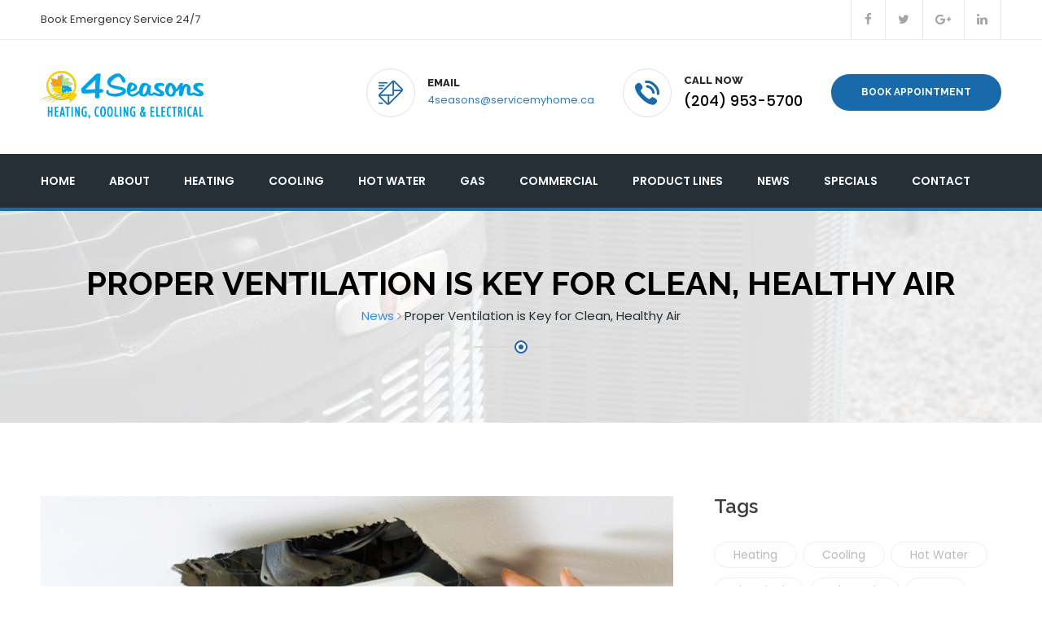

--- FILE ---
content_type: text/html
request_url: https://www.servicemyhome.ca/news_proper_ventilation.html
body_size: 5499
content:
<!DOCTYPE html>
<html lang="en">
<head>
<meta name="description" content="4 Seasons Heating, Cooling and Electrical is Winnipeg’s Premier HVAC Solution. Whether you need a furance, air conditioner, hot water tank or electrical services, we got you covered!">
<meta name="Keywords" content="4 Seasons Heating Cooling & Electrical, Four Seasons Heating Cooling & Electrical, 4 Seasons, Four Seasons, HVAC, High Efficiency, Furnace, Air Conditioning, Central Air, Furnace Repair, Furnace Inspection, Central Air Conditioning Repair, Central Air Conditioning Inspection, Home Depot Installation, Winnipeg Heating and Cooling Company, Winnipeg Electrical Company, Hot Water Tanks, Hot Water Tank Repair Service, 24/7 Furnace Service, 24/7 Air Conditioning Service, 24/7 Water Tank Service, Digital Thermostats, Duct Work, Residential Heating and Cooling Company, Commercial Heating and Cooling Company, Free Quote, No Heat, No Air Conditioning, (204) 953-5700, Edithe and Marcel Ladouceur"/>
	<title>4 Seasons Heating, Cooling and Electrical | Proper Ventilation is Key for Clean, Healthy Air | Four Seasons Heating, Cooling & Electrical</title>

	<!-- responsive meta -->
	<meta name="viewport" content="width=device-width, initial-scale=1">
	
	<!-- master stylesheet -->
	<link rel="stylesheet" href="css/style.css">
	<!-- responsive stylesheet -->
	<link rel="stylesheet" href="css/responsive.css">
    
    <!-- Facebook Pixel Code -->
<script>
  !function(f,b,e,v,n,t,s)
  {if(f.fbq)return;n=f.fbq=function(){n.callMethod?
  n.callMethod.apply(n,arguments):n.queue.push(arguments)};
  if(!f._fbq)f._fbq=n;n.push=n;n.loaded=!0;n.version='2.0';
  n.queue=[];t=b.createElement(e);t.async=!0;
  t.src=v;s=b.getElementsByTagName(e)[0];
  s.parentNode.insertBefore(t,s)}(window, document,'script',
  'https://connect.facebook.net/en_US/fbevents.js');
  fbq('init', '244327386090010');
  fbq('track', 'PageView');
</script>
<noscript><img height="1" width="1" style="display:none"
  src="https://www.facebook.com/tr?id=244327386090010&ev=PageView&noscript=1"
/></noscript>
<!-- End Facebook Pixel Code -->

</head>
<body>

	<section class="top-bar">
		<div class="container">

			<div class="left-text pull-left">
				<p><span>Book Emergency Service 24/7</p>
			</div> <!-- /.left-text -->

			<div class="social-icons pull-right">
				<ul>
                
                <li><a href="https://www.facebook.com/4SeasonsHeatingCooling/" target="_blank"><i class="fa fa-facebook"></i></a></li>
                <li><a href="https://twitter.com/4SeasonsHCE" target="_blank"><i class="fa fa-twitter"></i></a></li>
                <li><a href="https://g.page/4SeasonsHeatingCooling/review?rc" target="_blank"><i class="fa fa-google-plus"></i></a></li>
                <li><a href="https://www.linkedin.com/company/4-seasons-heating-cooling-&-electrical?trk=biz-companies-cym" target="_blank"><i class="fa fa-linkedin"></i></a></li>
                    
				</ul>
			</div> <!-- /.social-icons -->
            
		</div>
	</section>
    
    <!-- /.top-bar -->
	<header class="header">
		<div class="container">
			<div class="logo pull-left">
				<a href="index.html">
					<img src="img/resources/logo.png" alt="Awesome Image"/>
				</a>
			</div>
			<div class="header-right-info pull-right clearfix">
				<div class="single-header-info">
					<div class="icon-box">
						<div class="inner-box">
							<i class="flaticon-interface"></i>
						</div>
					</div>
                    
					<div class="content">
						<h3>EMAIL</h3>
						<p><a href="mailto:4seasons@servicemyhome.ca?subject=Enquiry from Website Home Page">4seasons@servicemyhome.ca</a></p>
					</div></p>
				</div>
                
				<div class="single-header-info">
					<div class="icon-box">
						<div class="inner-box">
							<i class="flaticon-telephone"></i>
						</div>
					</div>
                    
					<div class="content">
						<h3>Call Now</h3>
						<p><b>(204) 953-5700</b></p>
					</div>
				</div>
                
                <div class="single-header-info">
					<a href="appointment.html" class="thm-btn">Book Appointment</a>
				</div>

			</div>
		</div>
	</header> <!-- /.header -->


	<nav class="mainmenu-area stricky">
		<div class="container">
			<div class="navigation pull-left">
				<div class="nav-header">
					<ul>
						<li><a href="index.html">Home</a></li>
                        <li><a href="about.html">About</a></li>
                        <li><a href="heating.html">Heating</a></li>
                        <li><a href="cooling.html">Cooling</a></li>
                        <li><a href="hotwater.html">Hot Water</a></li>
                        <li><a href="gas.html">Gas</a></li>
                        <li><a href="light_commercial.html">Commercial</a></li>
                        <li><a href="products.html">Product Lines</a></li>
                        <li><a href="news.html">News</a></li>
                        <li><a href="specials.html">Specials</a></li>
                        <li><a href="contact.html">Contact</a></li>
					</ul>
				</div>
				<div class="nav-footer">
					<button><i class="fa fa-bars"></i></button>
				</div>
			</div>
			
		</div>
	</nav> <!-- /.mainmenu-area -->


	<section class="inner-header">
		<div class="container">
			<div class="row">
				<div class="col-md-12 sec-title colored text-center">
					<h2>Proper Ventilation is Key for Clean, Healthy Air</h2>
					<ul class="breadcumb">
						<li><a href="news.html">News</a></li>
						<li><i class="fa fa-angle-right"></i></li>
						<li><span>Proper Ventilation is Key for Clean, Healthy Air</span></li>
					</ul>
					<span class="decor"><span class="inner"></span></span>
				</div>
			</div>
		</div>
	</section>

	<section class="blog-home sec-padding blog-page blog-details">
		<div class="container">
			<div class="row">
				<div class="col-md-8 pull-left">
					<div class="single-blog-post">
						<div class="img-box">
							<img src="img/news/ventilation.jpg" alt="">
						</div>
                        
<div class="content-box">

<!-- Go to www.addthis.com/dashboard to customize your tools -->
<div class="addthis_sharing_toolbox"></div><p>

							<div class="date-box">
								<div class="inner">
									<div class="date">
										<b>29</b>
										jan
									</div>
								</div>
							</div>
							<div class="content">
							  <h3>Proper Ventilation is Key for Clean, Healthy Air</h3>
								<p>So you've just invested in a new heating or cooling unit for your home. That's great, congratulations! If you've purchased a high-efficient model, you are well on you way to receiving cost effective air quality for years to come. However, even the best units on the market can be limited to the mechanical system (ductwork) it has to work with. If your home is not properly ventilated, you may not be receiving all the potential benefits of your new heating or cooling unit.
                                <p>Proper in-home ventilation is critical to your family's health and comfort. Pollutants caused by everyday activities can get trapped inside your home and create a stale environment. In the past, homes weren't sealed as tightly as they are today and leaks around doors, windows, poorly insulated walls and ceilings could let toxins escape naturally. However, with today's technology, homes are sealed tighter than ever to prevent energy waste. This is a good thing, as long as your ventilation system is properly expelling the stale air from your home.
                                <p>Below are ventilation types you should ensure are working properly to get the most out of your HVAC system and receive the best quality air.
                                <p><strong>Interior Ventilation</strong><br>
Most airborne pollutants in your home are created in the kitchen, bathroom and laundry room. These three rooms naturally produce the most moisture, odour and toxic pollutants through our daily activities. Most kitchens have some form of ventilation, but lots (range hoods and ceiling fans) just circulate the stale air rather than pulling it out of your home through the attic. Kitchen air is greasy and can clog ceiling fans and range hoods, so make sure your kitchen exhaust system is effectively pulling air up though your attic. Regularly cleaning your fan can help performance.
<p>Bathrooms generate huge amounts of moisture and odors. It is critical to have a powerful enough ceiling fan to pull that air out of your home. If you are seeing your bathroom mirror fog up or moisture in the walls or ceilings, you need a more powerful exhaust fan. Like the kitchen exhaust fan, make sure you regularly clean the unit to ensure it can work effectively.
<p>Laundry rooms are also a big offender when it comes to stale air with excessive moisture typically caused by the washing machine and dryer. Ensure your dryer is vented properly outside and seal any leaks. A leaky dryer vent can raise moisture in your basement big time.
<p><strong>Roof Ventilation</strong><br>
A home's attic is where stale air is pulled to via ceiling fans and vents. It is also important that your attic be vented properly and have good upward airflow. If your home's attic is sealed to tightly, or if the vents are blocked, air will have nowhere to escape and condensation can develop. Water will then fall from the upper peak of the attic ceiling and rot the insulation, or even cause water damage to your interior ceiling, walls or flooring. Ensuring that your attic vents are producing sufficient airflow can save all kinds of time and money down the road.
<p><strong>Foundation Ventilation</strong><br>
Crawlspaces and basements are typically the areas of the home that carry the most moisture. If your home's foundation is always damp or if you see mildew on the walls or structure, you need better ventilation. It is best to get a contractor to create some proper venting in your basement that is safe and efficient.
<p>With today's homes sealed tighter than ever before for energy savings, it is critical to have proper ventilation. It will keep your interior air quality the best it can be, and enable your heating and cooling systems to run at optimum efficiency.
<p>If you have questions about your home's HVAC system, please call us at (204) 953-5700. We provide free, in-home, no-obligation quotes and can set you up with a unit that fits your home's specs and budget.

							  <div class="bottom-box clearfix">
									<span class="pull-left">Tag: <a href="news_general.html">General HVAC</a></span>
									
							  </div>
							</div>
						</div>
					</div>
                    
				</div>
				<div class="col-md-4 pull-right">
					<div class="side-bar-widget">
                    
                    <div class="single-sidebar-widget tags">
							<h3 class="title">Tags</h3>
							<ul>
								<li><a href="news_heating.html">Heating</a></li>
								<li><a href="news_cooling.html">Cooling</a></li>
								<li><a href="news_hotwater.html">Hot Water</a></li>
								<li><a href="news_electrical.html">Electrical</a></li>
                                <li><a href="news_clean_air.html">Clean Air</a></li>
                                <li><a href="news_gas.html">Gas</a></li>
								<li><a href="news_general.html">General HVAC</a></li>
							</ul>
						</div>
                        
                        <div class="single-sidebar-widget popular-post">
							<h3 class="title">Recent News</h3>
                            
							<ul>
                            
                            <!-- start -->
                            <li><div class="img-box">
                            <div class="inner-box">
                            <img src="img/news/search-thumb.jpg" alt="">
                            </div>
                            </div>
                            <div class="content-box">
                            <a href="news_search2025.html">
                            <h4>Top HVAC Search Trends In Canada For 2025</h4></a>
                            <span>December 30, 2025</span>
                            </div></li>
                            <!-- end -->
                            
                            <!-- start -->
                            <li><div class="img-box">
                            <div class="inner-box">
                            <img src="img/news/puddle-thumb.jpg" alt="">
                            </div>
                            </div>
                            <div class="content-box">
                            <a href="news_leakyfurnace.html">
                            <h4>Why Is My Furnace Leaking Water?</h4></a>
                            <span>November 25, 2025</span>
                            </div></li>
                            <!-- end -->
                            
                            <!-- start -->
                            <li><div class="img-box">
                            <div class="inner-box">
                            <img src="img/news/repairscams-thumb.jpg" alt="">
                            </div>
                            </div>
                            <div class="content-box">
                            <a href="news_repairscams.html">
                            <h4>8 Common HVAC Repair Scams and How to Avoid Them</h4></a>
                            <span>October 25, 2025</span>
                            </div></li>
                            <!-- end -->
                            
                            <!-- start -->
                            <li><div class="img-box">
                            <div class="inner-box">
                            <img src="img/news/mistakes-thumb.jpg" alt="">
                            </div>
                            </div>
                            <div class="content-box">
                            <a href="news_mistakes.html">
                            <h4>Common HVAC Installation Mistakes and How to Avoid Them</h4></a>
                            <span>September 25, 2025</span>
                            </div></li>
                            <!-- end -->
                            
                            <!-- start -->
                            <li><div class="img-box">
                            <div class="inner-box">
                            <img src="img/news/newfurnace-thumb.jpg" alt="">
                            </div>
                            </div>
                            <div class="content-box">
                            <a href="news_repairorreplace.html">
                            <h4>6 Signs It May Be Time to Replace Your Furnace</h4></a>
                            <span>August 25, 2025</span>
                            </div></li>
                            <!-- end -->
                            
                            </ul>
                            
						</div>                    
						
						<div class="single-sidebar-widget archive">
                        
							<h3 class="title">News Archives</h3>
                            
							<ul>
                            <li><a href="news.html">2025</a></li>
                            <li><a href="news_2024.html">2024</a></li>
                            <li><a href="news_2023.html">2023</a></li>
                            <li><a href="news_2022.html">2022</a></li>
                            <li><a href="news_2021.html">2021</a></li>
                            <li><a href="news_2020.html">2020</a></li>
                            <li><a href="news_2019.html">2019</a></li>
                            <li><a href="news_2018.html">2018</a></li>
                            <li><a href="news_2017.html">2017</a></li>
                            <li><a href="news_2016.html">2016</a></li>
                            <li><a href="news_2015.html">2015</a></li>
							</ul>
                            
						</div>
                        
					</div>
				</div>
			</div>
		</div>
	</section>


	<section class="footer-call-to-action">
		<div class="container">
			<div class="row">
				<div class="col-md-9">
					<h3>Book your free consultation today!</h3>
					<p>We offer free, in-home, no-obligation quotes to everyone in and within 30km of the city of Winnipeg.</p>
				</div>
				<div class="col-md-3">
					<a href="appointment.html" class="thm-btn inverse pull-right">Book Appointment</a>
				</div>
	        </div>
		</div>
	</section>
	
	<footer class="footer sec-padding">
		<div class="container">
			<div class="row">
				<div class="col-md-3 col-sm-6">
					<div class="footer-widget about-widget">
						<a href="index.html">
							<img src="img/resources/logo.png" alt="Awesome Image"/>
						</a>
					  <p>We are Winnipeg's premiere heating and cooling solution!</p>
						<ul class="contact">
                        
							<li><i class="fa fa-map-marker"></i> <span>1077 Keewatin Street
Winnipeg, Manitoba, R2X 2Z3 </span></li>

							<li><i class="fa fa-phone"></i> <span>(204) 953-5700</span></li>
                            
							<li><i class="fa fa-envelope-o"></i> <span>4seasons@servicemyhome.ca</span></li>
						</ul>
						<ul class="social">
							<li><a href="https://www.facebook.com/4SeasonsHeatingCooling/" target="_blank"><i class="fa fa-facebook"></i></a></li>
							<li><a href="https://twitter.com/4SeasonsHCE" target="_blank"><i class="fa fa-twitter"></i></a></li>
							<li><a href="https://plus.google.com/u/0/b/115491706984105998573/115491706984105998573" target="_blank"><i class="fa fa-google-plus"></i></a></li>
						</ul>
					</div>
				</div>
				<div class="col-md-2 col-sm-6">
					<div class="footer-widget quick-links">
						<h3 class="title">Navigation</h3>
						<ul>
							<li><a href="heating.html">Heating</a></li>
							<li><a href="cooling.html">Cooling</a></li>
							<li><a href="hotwater.html">Hot Water</a></li>
							<li><a href="electrical.html">Electrical</a></li>
							<li><a href="products.html">Products</a></li>
							<li><a href="news.html">News</a></li>
							<li><a href="specials.html">Specials</a></li>
						</ul>
					</div>
				</div>
				<div class="col-md-3 latest-post col-sm-6">
					<div class="footer-widget latest-post">
						<h3 class="title">Latest News</h3>
						
                       <ul>
                       
                       <!-- start -->
                       <li><span class="border"></span>
                       <div class="content">
                       <a href="news_2stage.html">Benefits of a 2-Stage Furnace</a>
                       <span>January 25, 2023</span>
                       </div></li>
                       <!-- end --
                       
                       <!-- start -->
                       <li><span class="border"></span>
                       <div class="content">
                       <a href="news_insurance.html">Does Homeowners Insurance Cover Your HVAC System?</a>
                       <span>Decemberr 25, 2022</span>
                       </div></li>
                       <!-- end -->
                       
                       <!-- start -->
                       <li><span class="border"></span>
                       <div class="content">
                       <a href="news_used_furnace.html">Buying a Used Furnace. Smart or Not?</a>
                       <span>November 25, 2022</span>
                       </div></li>
                       <!-- end -->
                       
                       </ul>
                          
					</div>
				</div>
				
                <div class="col-md-4 col-sm-6">
					<div class="footer-widget contact-widget">
						<p><a href="https://www.bbb.org/manitoba/business-reviews/heating-and-air-conditioning/4-seasons-heating-and-cooling-in-winnipeg-mb-21211" target="_blank"_blank">
						  <img src="img/resources/bbblogo.png" alt=""/></a></p>
						<p>&nbsp;</p>
						<a href="https://www.bbb.org/manitoba/business-reviews/heating-and-air-conditioning/4-seasons-heating-and-cooling-in-winnipeg-mb-21211 target="_blank">
						<p>
					    </a>
						<p>
                        
					  <p>A BBB Accredited Business since 28/10/2016<p>

BBB has determined that 4 Seasons Heating & Cooling meets BBB accreditation standards, which include a commitment to make a good faith effort to resolve any consumer complaints. BBB Accredited Businesses pay a fee for accreditation review / monitoring and for support of BBB services to the public.</p>
						
				  </div>
				</div>
                
			</div>
		</div>
	</footer>


	<section class="footer-bottom">
		<div class="container text-center">
			<p>Copyright 2012-2023. 4 Seasons Heating, Cooling & Electrical. All rights reserved. | <a href="privacy.html">Privacy Policy</a><br>Website design, integration and hosting by <a href="http://bradleyadvertising.com">Bradley Advertising</a>.</p>
            
		</div>
        
	</section>


	<!-- main jQuery -->
	<script src="js/jquery-1.11.1.min.js"></script>
	<!-- bootstrap -->
	<script src="js/bootstrap.min.js"></script>
	<!-- bx slider -->
	<script src="js/jquery.bxslider.min.js"></script>
	<!-- appear js -->
	<script src="js/jquery.appear.js"></script>
	<!-- count to -->
	<script src="js/jquery.countTo.js"></script>
	<!-- owl carousel -->
	<script src="js/owl.carousel.min.js"></script>
	<!-- validate -->
	<script src="js/validate.js"></script>
	<!-- mixit up -->
	<script src="js/jquery.mixitup.min.js"></script>
	<!-- fancybox -->
	<script src="js/jquery.fancybox.pack.js"></script>
	<!-- easing -->
	<script src="js/jquery.easing.min.js"></script>
	<!-- gmap helper -->
	<script src="http://maps.google.com/maps/api/js?sensor=true"></script>
	<!-- gmap main script -->
	<script src="js/gmap.js"></script>

	<!-- isotope script -->
	<script src="js/isotope.pkgd.min.js"></script>
	<!-- jQuery ui js -->
	<script src="js/jquery-ui-1.11.4/jquery-ui.js"></script>
	
	<!-- revolution scripts -->

	<script src="revolution/js/jquery.themepunch.tools.min.js"></script>
	<script src="revolution/js/jquery.themepunch.revolution.min.js"></script>
	<script type="text/javascript" src="revolution/js/extensions/revolution.extension.actions.min.js"></script>
	<script type="text/javascript" src="revolution/js/extensions/revolution.extension.carousel.min.js"></script>
	<script type="text/javascript" src="revolution/js/extensions/revolution.extension.kenburn.min.js"></script>
	<script type="text/javascript" src="revolution/js/extensions/revolution.extension.layeranimation.min.js"></script>
	<script type="text/javascript" src="revolution/js/extensions/revolution.extension.migration.min.js"></script>
	<script type="text/javascript" src="revolution/js/extensions/revolution.extension.navigation.min.js"></script>
	<script type="text/javascript" src="revolution/js/extensions/revolution.extension.parallax.min.js"></script>
	<script type="text/javascript" src="revolution/js/extensions/revolution.extension.slideanims.min.js"></script>
	<script type="text/javascript" src="revolution/js/extensions/revolution.extension.video.min.js"></script>


	<!-- thm custom script -->
	<script src="js/custom.js"></script>

<!-- Google Analytics Code -->
      <script type="text/javascript">

  var _gaq = _gaq || [];
  _gaq.push(['_setAccount', 'UA-11633007-12']);
  _gaq.push(['_trackPageview']);

  (function() {
    var ga = document.createElement('script'); ga.type = 'text/javascript'; ga.async = true;
    ga.src = ('https:' == document.location.protocol ? 'https://ssl' : 'http://www') + '.google-analytics.com/ga.js';
    var s = document.getElementsByTagName('script')[0]; s.parentNode.insertBefore(ga, s);
  })();

      </script>
      <!-- End Google Analytics Code -->
      
<!-- Social Sharing Code -->
<!-- Go to www.addthis.com/dashboard to customize your tools -->
<script type="text/javascript" src="//s7.addthis.com/js/300/addthis_widget.js#pubid=ra-551b14794f9f7d53"></script>
<!-- End Social Sharing Code -->

</body>
</html>

--- FILE ---
content_type: text/css
request_url: https://www.servicemyhome.ca/css/style.css
body_size: 8105
content:
/***************************************************************************************************************
||||||||||||||||||||||||||||       MASTER STYLESHEET FOR MEDI PLUS          ||||||||||||||||||||||||||||||||||||
****************************************************************************************************************
||||||||||||||||||||||||||||              TABLE OF CONTENT                  ||||||||||||||||||||||||||||||||||||
****************************************************************************************************************
****************************************************************************************************************

1 imported styles
2 flaticon reset styles
3 .top-bar styles
4 .header styles
5 .mainmenu-area styles
6 .rev_slider_wrapper styles
7 .call-to-action styles
8 .single-specialize styles
9 .full-sec styles
10 .offer-wrapper styles
11 .single-service-home styles
12 .faq-home styles
13 .fact-counter-wrapper styles
14 .single-team-member styles
15 .testimonials-wrapper styles
16 .single-blog-post styles
17 .footer-call-to-action styles
18 .footer styles
19 .footer-bottom styles
20 contact form validation styles
21 .home-appointment-form styles
22 select menu item styles
23 date picker styles
24 .inner-header styles
25 .about-content styles
26 .single-award styles
27 .contact-content styles
28 .appointment-content styles
29 .page-navigation styles
30 .side-bar-widget styles

****************************************************************************************************************
||||||||||||||||||||||||||||            End TABLE OF CONTENT                ||||||||||||||||||||||||||||||||||||
****************************************************************************************************************/

/* 1 imported styles */

@import url(https://fonts.googleapis.com/css?family=Poppins:300,400,500,600,700);
@import url(https://fonts.googleapis.com/css?family=Raleway:400,100,100italic,200,200italic,300,300italic,400italic,500,500italic,600,600italic,700,700italic,800,900,800italic,900italic);

@import url(bootstrap.min.css);
@import url(font-awesome.min.css);
@import url(hover.css);
@import url(jquery.fancybox.css);
@import url(jquery.bxslider.css);
@import url(owl.carousel.css);
@import url(owl.theme.default.min.css);
@import url(animate.min.css);
@import url(../fonts/flaticon/flaticon.css);

@import url(../revolution/css/settings.css);

@import url(../js/jquery-ui-1.11.4/jquery-ui.css);



body {
	font-family: 'Poppins', sans-serif;
	font-size: 14px;
	color: #9C9C9C;
}
h1, h2, h3, h4, h5, h6 {
	font-family: 'Raleway', sans-serif;	
}
a, a:hover, a:active {
	text-decoration: none;
}
img {
	max-width: 100%;
}
.p0 {
	padding: 0 !important;
}

.thm-btn {
	background: #186AAB;
	border-radius: 30px;
	display: inline-block;
	color: #fff;
	font-size: 12px;
	font-family: 'Raleway', sans-serif;
	text-transform: uppercase;
	font-weight: bold;
	padding: 12px 35px;
	border: 2px solid transparent;
	transition: all .3s ease;
}
.thm-btn:hover,
.thm-btn.inverse {
	background-color: #fff;
	border-color: #186AAB;
	color: #186AAB;
}
.thm-btn.inverse:hover {
	background: #186AAB;
	border-color: #186AAB;
	color: #fff;
}
.sec-padding {
	padding: 90px 0;
}

.sec-title {
	margin-bottom: 63px;
}
.sec-title h2 {
	font-size: 32px;
	text-transform: capitalize;
	color: #202A30;
	font-weight: bold;
	margin: 0;
	margin-bottom: 15px;
}
.sec-title p {
	font-size: 16px;
	color: #747474;
	margin: 0;
	margin-bottom: 20px;
	text-align: center;
}
.sec-title span.decor {
	width: 16px;
	height: 16px;	
	border-radius: 50%;
	border: 2px solid #E6E6E6;
	background: #fff;
	display: inline-block;
	position: relative;
	z-index: 1;
 }
.sec-title span.inner {
    width: 6px;
    height: 6px;
    background: #EAEAEA;
    border-radius: 50%;
    display: block;
    margin: auto;
    margin-top: 3px;
}
.sec-title span.decor:before,
.sec-title span.decor:after {
	content: '';
	position: absolute;	
	top: 5px;
	width: 50px;
	height: 2px;
	background: #E6E6E6;
	z-index: -1;
}
.sec-title span.decor:before {
	left: 14px;
}
.sec-title span.decor:after {
	right: 14px;
}
.sec-title.text-left span.decor {
	margin-left: 50px;
}
.sec-title.style-two span.decor {
	border-color: #186AAB;
}
.sec-title.style-two span.decor .inner {
	background: #186AAB;
}
.sec-title.style-two span.decor:after {
	right: -94px;	
}
.sec-title.style-two span.decor:before,
.sec-title.style-two span.decor:after {
	background: #DCDCDC;
}

.sec-title.colored span.decor {
	border-color: #2562B3;
}
.sec-title.colored span.decor span.inner {
	background: #2562B3;
}
.sec-title.colored span.decor:before,
.sec-title.colored span.decor:after {
	background: #2562B3;
}


/* 2 flaticon reset styles */

[class^="flaticon-"]:before, [class*=" flaticon-"]:before,
[class^="flaticon-"]:after, [class*=" flaticon-"]:after {
	margin: 0;
}



/* 3 .top-bar styles */

.top-bar {border-bottom: 1px solid #EAEAEA;}

.top-bar .left-text p {
	font-size: 13px;
	color: #B6B6B6;	
	margin: 0;
	line-height: 48px;
}

.top-bar .left-text p span {
	color: #383838;
}

.social-icons ul,
.social-icons ul li {
	list-style: none;
	margin: 0;
	padding: 0;
	display: inline-block;
}

.social-icons ul li:first-child a {
	border-left: 1px solid #EAEAEA;
}

.social-icons ul li a {
	display: inline-block;
	font-size: 15px;
	color: #A4A4A4;
	border-right: 1px solid #EAEAEA;
	line-height: 48px;
	text-align: center;
	padding: 0 16px;
	margin-left: -5px;
	transition: all .3s ease;
}

.social-icons ul li a:hover {
	color: #fff;
	background: #186AAB;
}


/* 4 .header styles */
.header {padding: 35px 0;}
.single-header-info {float:left;padding-left: 35px;}
.single-header-info .icon-box,
.single-header-info .content {
	display: table-cell;
	vertical-align: middle;
}
.single-header-info .icon-box .inner-box {
	width: 60px;
	height: 60px;
	border: 1px solid #E1E1E1;
	border-radius: 50%;
	text-align: center;
	line-height: 58px;
	margin-right: 15px;
}
.single-header-info .icon-box .inner-box i:before {
	font-size: 30px;
	color: #186AAB;
}
.single-header-info .content h3 {
	font-size: 13px;
	text-transform: uppercase;
	color: #2B2B2B;
	font-family: 'Raleway', sans-serif;
	font-weight: 800;
	margin: 0;
	margin-bottom: 5px;
}
.single-header-info .content p {
	font-size: 13px;
	margin: 0;
	color: #B6B6B6;
}
.single-header-info .content p b {
	font-size: 18px;
	color: #000000;
	font-weight: 500;
}
.single-header-info .thm-btn {
	margin: 7px 0;
}


/* 5 .mainmenu-area styles */

.mainmenu-area {
	background: #262F36;
	border-bottom: 4px solid #186AAB;
}
.mainmenu-area.stricky-fixed {
	position: fixed;
	top: 0;
	left: 0;
	width: 100%;
	z-index: 99999;
}
.navigation .nav-footer {
	display: none;
}
.navigation .nav-header > ul {
	padding: 0;
	margin: 0;
}
.navigation .nav-header > ul > li {
	display: inline-block;
	position: relative;
}
.navigation .nav-header > ul > li:first-child > a {
	padding-left: 0;
}
.navigation .nav-header > ul > li > a {
	display: block;
	font-size: 14px;
	font-weight: 600;
	text-transform: uppercase;
	color: #FFFFFF;
	padding: 23px 19px;
	transition: all .3s ease;
}
.navigation .nav-header > ul > li:hover > a {
	color: #186AAB;
}
.navigation .nav-header > ul > li:hover > ul {
	opacity: 1;
	visibility: visible;
}
.navigation .nav-header > ul > li > ul {
	position: absolute;
	top:100%;
	left:0;
	z-index: 999;
	background: #fff;
	width: 240px;
	margin: 0;
	padding: 0;
	opacity: 0;
	visibility: hidden;
	box-shadow: 2px 0 11px -3px rgba(0,0,0,.2);
	transition: all .5s ease;
}
.navigation .nav-header > ul > li > ul > li {
	display: block;
	position: relative;
}
.navigation .nav-header > ul > li > ul > li:last-child > a {
	border-bottom: 0;
}
.navigation .nav-header > ul > li > ul > li > a {
	display: block;
	font-size: 14px;
	font-weight: 500;
	text-transform: capitalize;
	color: #2B2B2B;
	padding: 14px 19px;
	border-bottom: 1px solid #E9E9E9;
	transition: all .3s ease;
}
.navigation .nav-header > ul > li > ul > li:hover > a {
	background: #186AAB;
	color: #fff;
	border-color: 0;
}
.navigation .nav-header > ul > li > ul > li:hover > ul {
	opacity: 1;
	visibility: visible;
}
.navigation .nav-header > ul > li > ul > li > ul {
	position: absolute;
	top:0;
	left:100%;
	width: 240px;
	margin: 0;
	padding: 0;
	opacity: 0;
	visibility: hidden;
	z-index: 999;
	background: #fff;
	box-shadow: 2px 0 11px -3px rgba(0,0,0,.2);
	transition: all .5s ease;
}
.navigation .nav-header > ul > li > ul > li > ul > li {
	display: block;
	position: relative;
}
.navigation .nav-header > ul > li > ul > li > ul > li:last-child > a {
	border-bottom: 0;
}
.navigation .nav-header > ul > li > ul > li > ul > li > a {
	display: block;
	font-size: 14px;
	font-weight: 500;
	text-transform: capitalize;
	color: #2B2B2B;
	padding: 14px 19px;
	border-bottom: 1px solid #E9E9E9;
	transition: all .3s ease;
}
.navigation .nav-header > ul > li > ul > li > ul > li:hover > a {
	background: #186AAB;
	color: #fff;
	border-color: 0;
}

.mainmenu-area .search-box {
	width: 280px;
	height: 66px;
	background: #2D373F;
	padding: 0 25px;
}
.mainmenu-area .search-box input {
	background-color: transparent;
	border: none;
	outline: none;
	color: #DAD9D9;
	font-size: 13px;
	line-height: 65px;
	width: calc(100% - 31px);
}
.mainmenu-area .search-box button {
	background-color: transparent;
	border: none;
	outline: none;
	font-size: 15px;
	line-height: 65px;
	color: #DAD9D9;
}


/* 6 .rev_slider_wrapper styles */

.rev_slider_wrapper .thm-banner-h1 {
	font-size: 55px;
	font-weight: 300;
	color: #202A30;
	font-family: 'Raleway';
	text-transform: uppercase;
}
.rev_slider_wrapper .thm-banner-h1-2 {
	font-size: 55px;
	font-weight: 900;
	color: #ffffff;
	font-family: 'Raleway';
	text-transform: uppercase;
}
.rev_slider_wrapper .thm-banner-h3 {
	font-size: 30px;
	font-weight: 400;
	color: #186AAB;
	font-family: 'Raleway';
	text-transform: capitalize;
}
.rev_slider_wrapper .thm-banner-p {
	font-size: 15px;
	font-weight: 400;
	color: #676767;
	font-family: 'Poppins';
	line-height: 27px;	
}
.rev_slider_wrapper .thm-banner-p-2 {
	font-size: 15px;
	font-weight: 400;
	color: #ffffff;
	font-family: 'Poppins';
	line-height: 27px;	
}
.rev_slider_wrapper .thm-banner-h1.heavy {
	font-weight: 900;
}

.rev_slider_wrapper .thm-btn {
	transition: all .3s ease !important;
}

.rev_slider_wrapper .thm-banner-h1.blue-bg {
	background: #0076D3;
	color: #fff;
	font-size: 50px;
	line-height: 55px;
	padding: 0 10px;
}
.rev_slider_wrapper .thm-banner-h1.black-bg {
	background: #262F36;
	color: #fff;
	font-size: 50px;
	line-height: 55px;
	padding: 0 10px;
}


/* 7 .call-to-action styles */

.call-to-action .container-fluid {
	padding: 0;
}
.call-to-action-corner {
	/*width: 35%;*/
	position: relative;	
	/*float: left;*/

	background-repeat: no-repeat;
	background-size: cover;
	background-position: center center;
}
.call-to-action-corner:before {
	position: absolute;
	top: 0;
	right: 0;
	bottom:0;
	left: 0;
	content: '';
	background: rgba(0,79,178,.9);
}
.call-to-action-center {
	/*width: 30%;*/
	position: relative;
	/*float: left;*/

	background-repeat: no-repeat;
	background-size: cover;
	background-position: center center;
}
.call-to-action-center:before {
	content: '';
	position: absolute;
	top: 0;
	left: 0;
	right: 0;
	bottom:0;
	background: rgba(0,129,232,.9);
}

.single-call-to-action {
	position: relative;
	text-align: center;
	min-height: 250px;
	display: -webkit-flex;
	display: -moz-flex;
	display: -ms-flex;
	display: -o-flex;
	display: flex;
	align-items: center;
	justify-content: center;
}
.single-call-to-action .icon-box,
.single-call-to-action .content-box {
	display: inline-block;
	vertical-align: top;
}
.single-call-to-action .icon-box {
	width: 50px;
	position: relative;
	bottom: 15px;
}
.single-call-to-action .icon-box i.flaticon-clock {
	bottom: 20px;
	position: relative;
}
.single-call-to-action .icon-box i.flaticon-medical {
	position: relative;
	bottom: 25px;
}
.single-call-to-action .icon-box i.flaticon-coins {
	position: relative;
	bottom: 15px;
}
.single-call-to-action .icon-box i:before {
	font-size: 50px;
	color: #fff;
}
.single-call-to-action .content-box {
	width: 65%;
	text-align: left;
	padding-left: 15px;
}
.single-call-to-action .content-box h3 {
	font-size: 24px;
	text-transform: uppercase;
	color: #fff;
	font-weight: normal;
	margin: 0;
	margin-bottom: 15px;
}
.single-call-to-action .content-box p {
	font-size: 13px;
	color: #fff;
	line-height: 24px;
}
.single-call-to-action .content-box ul {
	margin: 0;
	padding: 0;
}
.single-call-to-action .content-box ul li {
	list-style: none;
	display: block;
	color: #fff;
	font-size: 13px;
	display: -webkit-flex;
	display: -moz-flex;
	display: -ms-flex;
	display: -o-flex;
	display: flex;
	-webkit-box-pack: justify;
    -webkit-justify-content: space-between;
    -ms-flex-pack: justify;
    justify-content: space-between;
}
.single-call-to-action .content-box .thm-btn.inverse {
	border-color: #fff;
	background-color: transparent;
	padding: 7px 22px;
	color: #fff;
}
.single-call-to-action .content-box .thm-btn.inverse:hover {
	background: #fff;
	color: #186AAB;
}
.call-to-action.boxed .single-call-to-action .content-box {
	width: 70%;
}

/* 8 .single-specialize styles */

.single-specialize {
	padding: 0 60px;
}
.single-specialize:hover .icon-box {
	background: #186AAB;
	border-color: #186AAB;
	color: #fff;
}
.single-specialize .icon-box {
	width: 120px;
	height: 120px;
	border-radius: 50%;
	text-align: center;
	margin-left: auto;
	margin-right: auto;
	border: 1px solid #F0F0F0;
	line-height: 118px;
	color: #186AAB;
	margin-bottom: 30px;
	transition: all .3s ease;
}
.single-specialize .icon-box i:before {
	font-size: 60px;
}
.single-specialize h3 {
	font-size: 20px;
	line-height: 24px;
	margin: 0;
	color: #202A30;
	text-transform: capitalize;
	font-weight: 600;
	margin-bottom: 20px;
}
.single-specialize p {
	color: #9C9C9C;
	font-size: 14px;
	line-height: 26px;
	margin: 0;
	margin-bottom: 25px;
}
.single-specialize a.thm-btn {
	font-size: 12px;
	padding: 7px 21px;
}
.col-4 .single-specialize {
	padding: 0;
	padding-right: 20px;
}
.col-4 .single-specialize .icon-box {
	width: 100px;
	height: 100px;
	margin-left: 0;
	margin-right: 0;
	line-height: 98px;
}
.col-4 .single-specialize .icon-box i:before {
	font-size: 40px;
}

/* 9 .full-sec styles */

.full-sec {
	background: #FBFCFC;
}
.full-sec .sec-title {
	margin: 0;
	margin-bottom: 30px;
}
.full-sec .full-image {
	max-width: none;
	margin-right: -15px;
}
.full-sec h3 {
	font-family: 'Poppins', sans-serif;
	font-size: 28px;
	text-transform: capitalize;
	color: #186AAB;
	font-weight: 300;
	line-height: 40px;
	margin: 0;
}
.full-sec p {
	color: #9C9C9C;
	line-height: 26px;
}
.full-sec .full-sec-content {
	padding-top: 70px;
	padding-left: 70px;
}
.full-sec .thm-btn {
	padding: 7px 21px;
	font-size: 12px;
	border-color: #D3D3D3;
	color: #202A30;
	background-color: transparent;
}
.full-sec .thm-btn:hover {
	background: #186AAB;
	border-color: #186AAB;
	color: #fff;	
}


/* 10 .offer-wrapper styles */

.offer-wrapper {
	position: relative;
}
.offer-wrapper:before {
	content: '';
	position: absolute;
	top:0;
	left:0;
	z-index: -1;
	width: 50%;
	height: 100%;
	background: url(../img/offer/1.jpg) 0 0 no-repeat;
	opacity: .9;
}
.offer-wrapper:after {
	content: '';
	position: absolute;
	top:0;
	right:0;
	z-index: -1;
	width: 50%;
	height: 100%;
	background: url(../img/offer/2.jpg) 0 0 no-repeat;
	opacity: .9;
}
.offer-wrapper .has-overlay:before {
	content: '';
	position: absolute;
	top:0;
	left:0;
	width: 50%;
	height: 100%;
	background: #0375d3;
	opacity: .9;
}
.offer-wrapper .has-overlay:after {
	content: '';
	position: absolute;
	top:0;
	right:0;
	width: 50%;
	height: 100%;
	background: #195db2;
	opacity: .9;
}
.single-offer {
	position: relative;
	z-index: 9;
	color: #fff;
	padding-top: 80px;
	padding-bottom: 80px;
}
.single-offer h3 {
	font-size: 30px;
	text-transform: capitalize;
	margin: 0;
	margin-bottom: 15px;
}
.single-offer h3 span {
	font-size: 16px;
}
.single-offer .thm-btn {
    padding: 10px 27px;
    color: #fff;
    border-color: #fff;
    background-color: transparent;
}
.single-offer .thm-btn:hover {
	background: #fff;
	border-color: #fff;
	color: #186AAB;
}
.single-offer p {
	font-size: 14px;
	line-height: 26px;
	margin: 0;
	margin-bottom: 30px;
}
.single-offer a {
	color: #fff;
}
.single-offer a:hover {
	color: #262F36;
}
.single-offer.left {
	padding-right: 70px;
}
.single-offer.right {
	padding-left: 70px;
}


/* 11 .single-service-home styles */

.home-serivce {
	padding-bottom: 10px;
}
.single-service-home {
	margin-bottom: 80px;
}
.single-service-home .icon-box,
.single-service-home .content {
	display: table-cell;
	vertical-align: top;	
}
.single-service-home .inner-box {
	width: 65px;
	height: 65px;
	border: 2px solid #2562B3;
	background: #2562B3;
	text-align: center;
	color: #fff;
	line-height: 63px;
	margin-right: 27px;
	position: relative;
	transition: all .3s ease;
}
.single-service-home:hover .inner-box {
	background: #fff;
	border-color: #2562B3;
	color: #2562B3;
}
.single-service-home .inner-box:before {
	content: '';
    width: 30px;
    height: 30px;
    position: absolute;
    bottom: -17px;
    right: -17px;
    background: #fff;
    transform: rotate(45deg);
}
.single-service-home .inner-box i:before {
	font-size: 35px;
}
.single-service-home .content h3 {
	font-size: 24px;
	text-transform: capitalize;
	color: #202A30;
	font-weight: 500;
	margin: 0;
	line-height: 24px;
	margin-bottom: 15px;
}
.single-service-home .content p {
	color: #9C9C9C;
	line-height: 26px;
	margin: 0;
	margin-bottom: 15px;
}
.single-service-home .content a {
	color: #2562B3;
	font-size: 14px;
	text-transform: capitalize;
	font-weight: 600;
	transition: all .3s ease;
}
.single-service-home:hover .content a {
	color: #5E2A30;
}

.style-two .single-service-home .inner-box  {
	border-radius: 50%;
}
.style-two .single-service-home .inner-box:before {
	display: none;
}

/* 12 .faq-home styles */

.faq-home {
	padding-top: 0;
}
.faq-home hr {
	border-top: 1px solid #F1F1F1;
	border-bottom: 1px solid #F1F1F1;
	height: 6px;
	margin: 0;
	margin-bottom: 90px;
}
.faq-home .sec-title {
	margin: 0;
	margin-bottom: 22px;
}
.faq-home .accrodion {
	padding-bottom: 31px;
	position: relative;
	padding-right: 55px;
}
.faq-home .accrodion:last-child {
	padding-bottom: 0;
}
.faq-home .accrodion:last-child:before {
	display: none;
}
.faq-home .accrodion.active:last-child:before {
	display: block;
}
.faq-home .accrodion.active:before,
.faq-home .accrodion:before {
	content: '';
	width: 1px;
	height: 100%;
	position: absolute;
	top: 5px;
	left:6px;
	background: #F1F1F1;
}
.faq-home .accrodion .accrodion-content {
	padding-top: 21px;
}
.faq-home .accrodion .accrodion-title h4 {
	margin: 0;
	font-size: 20px;
	color: #202A30;
	font-weight: 600;
	cursor: pointer;
}
.faq-home .accrodion .accrodion-title h4 span.decor {
	width: 14px;
	height: 14px;	
	border-radius: 50%;
	border: 2px solid #F1F1F1;
	background: #fff;
	display: inline-block;
	position: relative;
	z-index: 1;
	margin-right: 20px;
 }
.faq-home .accrodion .accrodion-title h4 span.inner {
    width: 4px;
    height: 4px;
    background: #F1F1F1;
    border-radius: 50%;
    display: block;
    margin: auto;
    margin-top: 3px;
}
.faq-home .accrodion.active .accrodion-title h4 span.decor {
	border-color: #186AAB;
}
.faq-home .accrodion.active .accrodion-title h4 span.inner {
	background: #186AAB;	
}
.faq-home .accrodion .accrodion-content {
	padding-left: 40px;
}
.faq-home .accrodion .accrodion-content p {
	margin-bottom: 21px;
	font-size: 14px;
	color: #9C9C9C;
	line-height: 26px;
}
.faq-home .accrodion .accrodion-content p:last-child {
	margin-bottom: 0;
}
.faq-home .img-masonary {
	margin-left: -3px;
	margin-right: -3px;
}
.faq-home .img-masonary .img-w1 {
	padding: 3px;
}
.faq-home .img-masonary .img-w1 img {
	width: 280px;
}
.faq-home .img-masonary .img-h1 img {
	height: 220px;
}


/* 13 .fact-counter-wrapper styles */

.fact-counter-wrapper {
	position: relative;
	background: url(../img/resources/fact-counter-bg.jpg) center center no-repeat;
	-webkit-background-size: cover;
	background-size: cover;
}
.fact-counter-wrapper:before {
	position: absolute;
	top: 0;
	left: 0;
	right: 0;
	bottom: 0;
	content: '';
	background: #2562b3;
	opacity: .95;
}
.fact-counter-wrapper h2 {
	font-size: 36px;
	line-height: 42px;
	color: #fff;
	margin: 0;
	margin-bottom: 27px;
}
.fact-counter-wrapper .thm-btn.inverse:hover {
	border-color: #fff;
	color: #fff;
}
.single-fact {
	text-align: center;
	display: inline-block;
	padding: 0 35px;
}
.single-fact .icon-box {
	width: 100px;
	height: 100px;
	border-radius: 50%;
	border: 2px solid  #fff;
	color: #fff;
	text-align: center;
	line-height: 98px;
	margin-bottom: 14px;
}
.single-fact .icon-box i:before {
	font-size: 50px;
}
.single-fact span {
	font-size: 48px;
	font-weight: 500;
	color: #fff;
}
.single-fact p {
	margin: 0;
	font-size: 12px;
	text-transform: uppercase;
	color: #fff;
	font-weight: 600;
}


/* 14 .single-team-member styles */


.meet-doctors.gray-bg {
	background: #FBFCFC;
}
.meet-doctors.team-page {
	padding-bottom: 30px;
}
.meet-doctors.team-page .single-team-member {
	margin-bottom: 60px;
}
.single-team-member .img-box {
	margin-bottom: 25px;
	position: relative;
	display: inline-block;
}
.single-team-member .img-box .overlay {
	position: absolute;
	top: 0;
	left: 0;
	right: 0;
	bottom:0;
	background: rgba(37,98,179, .75);
	transform: scale(0);
	transition: all .5s ease;
}
.single-team-member:hover .img-box .overlay {
	transform: scale(1);
}
.single-team-member .img-box .overlay .box {
	display: table;
	width: 100%;
	height: 100%;
}
.single-team-member .img-box .overlay .box .content {
	display: table-cell;
	vertical-align: middle;
}
.single-team-member .img-box .overlay .box .content ul {
	text-align: center;
	margin: 0;
	padding: 0;
}
.single-team-member .img-box .overlay .box .content ul li {
	display: inline-block;
	list-style: none;
}
.single-team-member .img-box .overlay .box .content ul li a {
	display: inline-block;
	width: 40px;
	height: 40px;
	margin-right: 8px;
	background: #fff;
	color: #186AAB;
	border: 1px solid #fff;
	line-height: 38px;
	font-size: 18px;
	border-radius: 50%;
	transition: all .3s ease;
}
.single-team-member .img-box .overlay .box .content ul li a:hover {
	background: #186AAB;
	border-color: #fff;
	color: #fff;
}
.single-team-member h3 {
	font-size: 18px;
	text-transform: capitalize;
	font-weight: bold;
	color: #222E35;
	line-height: 25px;
	margin: 0;
	margin-bottom: 4px;
}
.single-team-member > span {
	font-size: 13px;
	color: #2562B3;
	text-transform: capitalize;
	display: block;
	padding-bottom: 15px;
	margin-bottom: 15px;
	border-bottom: 1px solid #E6E6E6;
}
.single-team-member p {
	font-size: 14px;
	color: #9C9C9C;
	line-height: 26px;
	margin: 0;
}
.single-team-member a.thm-btn {
	padding: 9px 24px;
	background: #fff;
	border-color: #E6E6E6;
	color: #222E35;
	margin-top: 13px;
}
.single-team-member a.thm-btn:hover {
	background: #2562B3;
	border-color: #2562B3;
	color: #fff;
}

.team-carousel .owl-controls {
	position: absolute;
	top: -115px;
	right: 0;	
}
.owl-theme .owl-nav {
	margin: 0;
}
.owl-theme .owl-nav [class*=owl-] {
	background: #306AB6;
	color: #fff;
	width: 45px;
	height: 45px;
	border: 2px solid #306AB6;
	font-size: 22px;
	line-height: 43px;
	padding: 0;
	margin: 0;
	border-radius: 0;
	margin-left: 15px;
}
.owl-theme .owl-nav [class*=owl-]:hover {
	background: #fff;
	color: #306AB6;

}


/* 15 .testimonials-wrapper styles */

.testimonials-wrapper {
	-webkit-background-size: cover;
	background-size: cover;
	position: relative;
	background-repeat: no-repeat;
	background-position: center center;
	background-image: url(../img/slides/special3.jpg);
}
.testimonials-wrapper:before {
	content: '';
	position: absolute;
	top: 0;
	left: 0;
	right: 0;
	bottom:0;
	background: #fff;
	opacity: .9;
}
.testimonials-wrapper .container {
	position: relative;
}

.single-testimonaials {
	text-align: center;
	background: #fff;
	padding: 0 50px;
	padding-bottom: 40px;
	margin-top: 30px;	
}
.single-testimonaials .qoute-box {
	width: 60px;
	height: 60px;
	text-align: center;
	color: #2562B3;
	background: #fff;
	line-height: 60px;
	-webkit-box-shadow: 0 0 7px -2px rgba(0,0,0,.2);
	box-shadow: 0 0 7px -2px rgba(0,0,0,.2);
	border-radius: 50%;
	margin-left: auto;
	margin-right: auto;
	position: relative;
	bottom: 30px;
	margin-bottom: -10px;
}
.single-testimonaials .qoute-box .qoute {
	font-size: 80px;
	vertical-align: bottom;
	line-height: 0;
	text-align: center;
	margin-right: 25px;
}
.single-testimonaials p {
	font-weight: 500;
	color: #383838;
	font-size: 15px;
	line-height: 28px;	
}
.single-testimonaials h3 {
	font-size: 16px;
	color: #202A30;
	text-transform: uppercase;
	font-weight: bold;
	margin: 0;
	font-family: 'Poppins', sans-serif;
	margin-top: 20px;
	margin-bottom: 6px;
}
.single-testimonaials span {
	font-size: 13px;
	color: #A4A4A4;
	text-transform: capitalize;
}
.testimonaials-carousel .owl-dots .owl-dot span {
	width: 10px;
	height: 10px;
	background: #fff;
	border: 2px solid #2562B3;
	border-radius: 50%;
}
.testimonaials-carousel .owl-dots {
	margin-top: 60px;
}
.testimonaials-carousel .owl-dots .owl-dot:hover span,
.testimonaials-carousel .owl-dots .owl-dot.active span {
	background: #2562B3;
}



/* 16 .single-blog-post styles */


.single-blog-post .content-box {
	margin-top: 27px;
}
.single-blog-post .img-box {
	position: relative;
	display: inline-block;
}
.single-blog-post .img-box .overlay {
	position: absolute;
	top: 0;
	left: 0;
	right: 0;
	bottom:0;
	background: rgba(37,98,179, .75);
	transform: scale(0);
	transition: all .5s ease;
}
.single-blog-post:hover .img-box .overlay {
	transform: scale(1);
}
.single-blog-post .img-box .overlay .box {
	display: table;
	width: 100%;
	height: 100%;
}
.single-blog-post .img-box .overlay .box .content {
	display: table-cell;
	vertical-align: middle;
}
.single-blog-post .img-box .overlay .box .content ul {
	text-align: center;
	margin: 0;
	padding: 0;
}
.single-blog-post .img-box .overlay .box .content ul li {
	display: inline-block;
	list-style: none;
}
.single-blog-post .img-box .overlay .box .content ul li a {
	display: inline-block;
	width: 40px;
	height: 40px;
	margin-right: 8px;
	background: #fff;
	color: #186AAB;
	border: 1px solid #fff;
	line-height: 38px;
	font-size: 18px;
	border-radius: 50%;
	transition: all .3s ease;
}
.single-blog-post .img-box .overlay .box .content ul li a:hover {
	background: #186AAB;
	border-color: #fff;
	color: #fff;
}
.single-blog-post .content-box .date-box,
.single-blog-post .content-box .content {
	display: table-cell;
	vertical-align: top;
}
.single-blog-post .content-box .date-box {
	padding-right: 25px;
}
.single-blog-post .content-box .date-box .inner {
	width: 65px;	
	text-align: center;
}
.single-blog-post .content-box .date-box .inner .date {
	background: #346DB8;
	padding: 15px 0;
}
.single-blog-post .content-box .date-box .inner .date b {
	display: block;
	font-size: 24px;
	font-weight: 500;
	color: #fff;
	line-height: 20px;
}
.single-blog-post .content-box .date-box .inner .date {
	font-size: 16px;
	text-transform: uppercase;
	font-weight: 500;
	color: #fff;
	line-height: 20px;
}
.single-blog-post .content-box .date-box .comment {
	font-size: 20px;
	color: #202A30;
	line-height: 17px;
	font-weight: 500;
	padding: 16px 0;
	border: 1px solid #E6E6E6;
	border-top: 0px;
}
.single-blog-post .content-box .date-box .comment i:before {
	color: #374045;
	font-size: 16px;
}
.single-blog-post .content-box .content h3 {
	font-size: 20px;
	color: #000000;
	text-transform: capitalize;
	margin: 0;
	line-height: 26px;
	font-weight: bold;
	margin-bottom: 12px;
}
.single-blog-post .content-box .content p {
	font-size: 14px;
	color: #9C9C9C;
	line-height: 26px;
}
.single-blog-post .content-box .content span {
	color: #222222;
	font-size: 13px;
}
.single-blog-post .content-box .content span a {
	color: #1182DF;
}

.single-blog-post .share {
	margin: 0;
	padding: 0;
}
.single-blog-post .share li {
	display: inline;
	list-style: none;
}
.single-blog-post .share li a,
.single-blog-post .share li span {
	display: inline-block;
	color: #D5DADD;
	font-size: 16px;
	margin-right: 10px;
}
.single-blog-post .share li a:hover {
	color: #3290E6;
}
.single-blog-post .share li span {
	color: #222222;
	font-size: 12px;
	text-transform: capitalize;
}
.single-blog-post .bottom-box {
	margin-top: 35px;
}

.blog-page .single-blog-post,
.blog-details .admin-info,
.blog-details .comment-box {
	padding-bottom: 50px;
	margin-bottom: 60px;
	border-bottom: 1px solid #F1F1F1;
}

.blog-details .admin-info .img-box,
.blog-details .admin-info .content {
	display: table-cell;
	vertical-align: top;
}
.blog-details .admin-info .inner-box {
	width: 100px;
}
.blog-details .admin-info .content {
	padding-left: 45px;
}
.blog-details .admin-info .content h3 {
	font-size: 18px;
	font-weight: bold;
	line-height: 22px;
	margin: 0;
	margin-bottom: 10px;
	text-transform: capitalize;
	color: #222E35;
}
.blog-details .admin-info .social {
	padding: 0;
	margin: 0;	
}
.blog-details .admin-info .social li {
	display: inline-block;
	list-style: none;
}
.blog-details .admin-info .social li a {
	font-size: 16px;
	margin-right: 7px;
	color: #D5DADD;
}


.blog-details .comment-box .title {
	margin-bottom: 50px;
}
.blog-details .comment-box .title h2 {
	font-size: 32px;
	text-transform: capitalize;
	color: #272727;
	font-weight: bold;
	margin: 0;
	line-height: 25px;
}

.blog-details .comment-box .single-comment-box {
	margin-bottom: 34px;
}
.blog-details .comment-box .single-comment-box:last-child {
	margin-bottom: 0;
}
.blog-details .comment-box .single-comment-box .img-box,
.blog-details .comment-box .single-comment-box .content-box {
	display: table-cell;
	vertical-align: top;
}
.blog-details .comment-box .single-comment-box .img-box .inner-box {
	width: 70px;
	margin-right: 30px;
}
.blog-details .comment-box .single-comment-box .content-box h3 {
	color: #272727;
	font-size: 16px;
	text-transform: capitalize;
	font-weight: bold;
	line-height: 20px;
	margin: 0;
}
.blog-details .comment-box .single-comment-box .content-box span {
	color: #272727;
	display: inline-block;
	font-weight: 500;
}
.blog-details .comment-box .single-comment-box .content-box p {
	color: #9C9C9C;
	line-height: 26px;
}
.blog-details .comment-box .single-comment-box .content-box a.reply {
	font-size: 13px;
	font-weight: bold;
	font-family: 'Raleway';
	text-transform: uppercase;
	color: #262F36;
}
.blog-details .comment-box .single-comment-box .content-box .meta-box {
	margin-bottom: 15px;
	margin-top: 8px;
}


/* 17 .footer-call-to-action styles */

.footer-call-to-action {
	background: #2562B3;
	padding: 55px 0;
}
.footer-call-to-action h3 {
	color: #fff;
	font-size: 28px;
	font-weight: 600;
	margin: 0;
	line-height: 23px;
	margin-bottom: 16px;	
}
.footer-call-to-action p {
	font-size: 16px;
	color: #D5E0EE;
	margin: 0;
	line-height: 25px;
}
.footer-call-to-action a.thm-btn {
	padding: 14px 24px;
	color: #202A30;
	margin: 7px 0;
}
.footer-call-to-action a.thm-btn.inverse:hover {
	color: #fff;
	border-color: #fff;
}




/* 18 .footer styles */

.footer {
	background: #262F36;
}

.footer-widget ul {
	margin: 0;
	padding: 0;
}
.footer-widget ul li {
	list-style: none;
}
.footer-widget .contact {
	margin-top: 21px;
}
.footer-widget .contact li {
	font-size: 13px;
	color: #C9C9C9;
	margin-bottom: 18px;
}
.footer-widget .contact li i,
.footer-widget .contact li span {
	display: table-cell;
	vertical-align: middle;
}

.footer-widget .contact li i {
	font-size: 16px;
	color: #FFFFFF;
	width: 18px;
	text-align: center;
	padding-right: 18px;
}
.footer-widget.about-widget img {
	margin-bottom: 27px;
}
.footer-widget.about-widget p {
	color: #C9C9C9;
	font-size: 13px;
	line-height: 27px;
	margin: 0;		
}

.footer-widget .social {
	margin-top: 30px;
}
.footer-widget .social li {
	display: inline-block;
}
.footer-widget .social li a {
	display: inline-block;
	width: 30px;
	height: 30px;
	color: #CACFD3;
	border: 1px solid #CACFD3;
	line-height: 28px;
	text-align: center;
	font-size: 15px;
	border-radius: 50%;
	margin-right: 3px;
	transition: all .3s ease;
}
.footer-widget .social li a:hover {
	background: #2562B3;
	border-color: #2562B3;
}
.footer-widget h3.title {
	font-size: 20px;
	text-transform: capitalize;
	font-weight: bold;
	color: #FEF9F9;
	margin: 0;
	margin-bottom: 24px;
}

.footer-widget.quick-links ul li a {
	font-size: 14px;
	color: #C9C9C9;
	line-height: 38px;
	tranisition: all .3s ease;
}
.footer-widget.quick-links ul li a:hover {
	color: #2562B3;
}
.footer-widget.latest-post ul {
	margin-top: 42px;
}
.footer-widget.latest-post ul li {
	margin-bottom: 20px;
}
.footer-widget.latest-post ul li span.border {
	display: table-cell;
	vertical-align: top;
}
.footer-widget.latest-post ul li span.border:before {
	content: ' ';
	width: 10px;
	height: 2px;
	background: #FFFFFF;
	display: block;
}
.footer-widget.latest-post ul li .content {
	padding-left: 18px;
	display: table-cell;
	vertical-align: top;
	position: relative;
	top: -8px;
}
.footer-widget.latest-post ul li a {
	display: block;
	color: #C9C9C9;
	font-size: 13px;
	line-height: 25px;
	transition: all .3s ease;
}
.footer-widget.latest-post ul li a:hover {
	color: #2562B3;
}
.footer-widget.latest-post ul li span {
	color: #576673;
	font-size: 13px;
	display: block;
}
.footer-widget.contact-widget input,
.footer-widget.contact-widget textarea {
	width: 100%;
	height: 50px;
	background: #2C353C;
	color: #C9C9C9;
	font-size: 13px;	
	margin-bottom: 10px;
	border: none;
	outline: none;
	padding: 0 20px;
}
.footer-widget.contact-widget textarea {
	height: 100px;
	padding-top: 15px;
	margin-bottom: 5px;
}
.footer-widget.contact-widget button {
	width: 100%;
	height: 50px;
	background: #2562B3;
	color: #fff;
	text-transform: uppercase;
	font-size: 13px;
	border: none;
	outline: none;
	padding: 0;
	line-height: 50px;
	font-weight: bold;
	transition: all .3s ease;
}
.footer-widget.contact-widget button:hover {
	background: #fff;
	color: #186AAB;
}

/* 19 .footer-bottom styles */

.footer-bottom {
	background: #262F36;
	border-top: 1px solid #2D373F;
	padding: 22px 0;
}
.footer-bottom p {
	margin: 0;
	font-size: 13px;
	color: #fff;
}
.footer-bottom a {
	color: #2562B3;
}


/* 20 contact form validation styles */

.contact-form label.error {
	display: none !important;
}
.contact-form input.error,
.contact-form textarea.error {
	background: rgba(255,0,0,.2) !important;
}


/* 21 .home-appointment-form styles */

.home-appointment-form {
	margin-top: -191px;
	position: relative;
	z-index: 9999;
}
.home-appointment-form .heading {
	display: inline-block;
	background: #fff;

	border-top-right-radius: 10px;
	border-top-left-radius: 10px;
}
.home-appointment-form .heading h3 {
	margin: 0;
	color: #262F36;
	font-size: 24px;
	text-transform: capitalize;
	line-height: 60px;
	padding: 0 35px;
	font-weight: 600;
}
.home-appointment-form .form-grp {
	background: #fff;
	padding: 35px 30px;
}
.home-appointment-form .form-grp .single-form {
	margin-right: 20px;
	float: left;
}
.home-appointment-form .form-grp .single-form:last-child {
	margin-right: 0;
}
.home-appointment-form .form-grp .single-form input {
	width: 222px;
	height: 55px;
	border: 1px solid #EDF0F3;
	padding-left: 22px;
	outline: none;
}
.home-appointment-form .form-grp .single-form button {
	width: 152px;
	height: 55px;
	background: #186AAB;
	border: none;
	outline: none;
	color: #fff;
	font-family: 'Raleway', sans-serif;
	font-size: 14px;
	text-transform: uppercase;
}
.home-appointment-form .form-grp .select-input-wrapper {
	width: 222px;
}
.home-appointment-form .form-grp .select-input + .ui-selectmenu-button {
	border-radius: 0;
	width: 100% !important;
	background: none;
	border: none;
	font-weight: normal;
	border: 1px solid #EDF0F3;
	height: 55px;
	outline: none;
}
.home-appointment-form .form-grp .select-input + .ui-state-default .ui-icon {
	background-image: url(../img/resources/select-menu-bg.png);
   	background-position: 0 0;
    margin: -3px;
    right: 15px;

}
.home-appointment-form .form-grp .select-input + .ui-selectmenu-button span.ui-selectmenu-text {
	padding: 0;
	margin: 0;
	font-size: 14px;
	font-family: 'Poppins', sans-serif;
	font-weight: normal;
	color: #9C9C9C;
	border-radius: 0px;
	height: 55px;
	outline: none;
	line-height: 55px;
	padding-left: 20px;
}




.home-appointment-form.doctor-profile {
	margin-top: 0;
	padding-bottom: 60px;
	padding-top: 0;
}
.home-appointment-form.doctor-profile .heading h3 {
	line-height: 35px;
}
.home-appointment-form.doctor-profile hr {
	border-top: 1px solid #F1F1F1;
	border-bottom: 1px solid #F1F1F1;
	height: 6px;
	margin: 0;
	margin-bottom: 60px;
}
.home-appointment-form.doctor-profile .form-grp .single-form input,
.home-appointment-form.doctor-profile .form-grp .select-input + .ui-selectmenu-button span.ui-selectmenu-text{
	background: #EFEFEF;
}


/* 22 select menu item styles */


.ui-selectmenu-menu {
	z-index: 999999;
}
.ui-widget-content {
	background: none;
	border: none;
	background: #fff;
	border-bottom: 0;
}
.ui-menu .ui-menu-item {
	padding: 0;
	font-size: 14px;
	line-height: 40px;
	border-bottom: 1px solid #EDF0F3;
	padding-left: 15px;
	font-family: 'Poppins';
	font-weight: normal;
	color: #9C9C9C;
	font-size: 14px;
}
.ui-menu .ui-menu-item.ui-state-focus,
.ui-menu .ui-menu-item:hover {
	font-weight: normal;
	font-size: 14px;
	color: #fff;
	background: #186AAB;
	border-bottom: 1px solid #186AAB;
	border-top: 1px solid #186AAB;
}


/* 23 date picker styles */

.ui-datepicker-header {
	background: #186AAB;
	border-color: #186AAB;
	border-radius: 0;
}
.ui-datepicker .ui-state-default {
	font-size: 14px;
	background: none;
	font-weight: normal;
	border: 1px solid #EDF0F3;
	padding: 7px;
	font-family: 'Poppins';
}
.ui-datepicker .ui-state-highlight {
	background: #186AAB;
	color: #fff;
}


/* 24 .inner-header styles */

.inner-header {
	padding-top: 60px;
	padding-bottom: 80px;
	position: relative;
	background: url(../img/resources/inner-header-bg.jpg) center center no-repeat;
	-webkit-background-size: cover;
	background-size: cover;
}
.inner-header:before {
	content: '';
	position: absolute;
	top: 0;
	left: 0;
	right: 0;
	bottom: 0;
	background: #fff;
	opacity: .85;
}
.inner-header .sec-title {
	position: relative;
	margin-bottom: 0;
}
.inner-header .sec-title span.decor:before,
.inner-header .sec-title span.decor:after {
	background: #DADADA;
}
.inner-header .sec-title h2 {
	color: #000000;
	font-size: 40px;
	text-transform: uppercase;
	line-height: 58px;
	margin: 0;
}
.breadcumb {
	padding: 0;
	margin: 0;
	margin-bottom: 20px;
}
.breadcumb li {
	display: inline-block;
}
.breadcumb li a,
.breadcumb li i,
.breadcumb li span {
	display: block;
	font-size: 15px;	
}
.breadcumb li a {
	color: #3290E6;
}
.breadcumb li span {
	color: #222E35;
}

/* 25 .about-content styles */

.about-content.full-sec {
	background: #fff;
	padding-bottom: 0;
}
.about-content.full-sec .full-sec-content {
	padding-top: 0;
	padding: 0;
}
.about-content.full-sec h3 {
	font-size: 26px;
}


/* 26 .single-award styles */

.awards-wrapper {
	margin-left: -13.5px;
	margin-right: -13.5px;
	margin-bottom: 20px;
	margin-top: 25px;
}
.single-award {
	width: 25%;
	float: left;
	padding: 0 13.5px;
}
.single-award .inner {
	background: #2562B3;
	text-align: center;
	color: #fff;
	padding: 25px 0 10px;
}
.single-award .inner i {
	font-size: 40px;
	margin-bottom: 15px;
}
.single-award .inner i:before {
	font-size: 40px;
}
.single-award .inner p {
	color: #fff;
	font-size: 12px;
	text-transform: uppercase;
	font-weight: 800;
}
.single-award .inner span.block {
	display: block;
	line-height: 15px;
}
.single-award .inner span.number {
	font-size: 36px;
	font-weight: bold;
	display: block;
	margin-top: -3px;
}
.doctor-profile ul.infos {
	margin: 0;
	padding: 0;	
	margin-top: 11px;
}
.doctor-profile ul.infos li {
	list-style: none;
	line-height: 35px;
}
.doctor-profile ul.infos li span {
	display: table-cell;
	vertical-align: middle;
}
.doctor-profile ul.infos li span:first-child {
	text-transform: uppercase;
	color: #222E35;
	font-size: 13px;
	font-weight: 600;
}
.doctor-profile ul.infos li span:last-child {
	padding-left: 40px;
	color: #9C9C9C;
}
.doctor-profile ul.social {
	padding: 0;
	margin-top: 15px;
}
.doctor-profile ul.social li {
	display: inline-block;
}
.doctor-profile ul.social li a {
	display: block;
	width: 35px;
	height: 35px;
	border-radius: 5px;
	background: #3B3B3B;
	color: #FFFFFF;
	text-align: center;
	line-height: 35px;
	transition: all .3s ease;
}
.doctor-profile ul.social li:hover a {
	background: #2562B3;
}


/* 27 .contact-content styles */

.contact-content #contact-page-google-map {
	height: 400px;
	width: 100%;
	margin-bottom: 63px;
}
.contact-content h2 {
	color: #23282A;
	font-size: 30px;
	text-transform: capitalize;
	font-weight: 600;
	margin: 0;
	margin-bottom: 35px;	
}
.contact-content .contact-form textarea,
.contact-content .contact-form input {
	width: 100%;
	height: 60px;
	border: 1px solid #F0F0F0;
	outline: none;
	padding-left: 20px;
	line-height: 58px;
	margin-bottom: 20px;
	color: #9C9C9C;
}
.contact-content .contact-form textarea {
	height: 221px;
}
.contact-content .contact-form button {
	width: 120px;
	height: 45px;
	background: #2562B3;
	font-size: 13px;
	font-family: 'Raleway';
	font-weight: bold;
	text-transform: uppercase;
	border: none;
	outline: none;
	color: #fff;
}

.contact-content .contact-info {
	padding: 0;
}
.contact-content .contact-info li {
	list-style: none;
	margin-bottom: 23px;
}
.contact-content .contact-info li .icon-box,
.contact-content .contact-info li .content-box {
	display: table-cell;
	vertical-align: top;
}
.contact-content .contact-info li .icon-box .inner {
	width: 70px;
	height: 70px;
	background: #2562B3;
	border-radius: 50%;
	text-align: center;
	line-height: 70px;
	color: #fff;
	font-size: 30px;
	margin-right: 25px;
}
.contact-content .contact-info li .content-box h4 {
	margin: 0;
	font-size: 14px;
	text-transform: uppercase;
	color: #000000;
	font-weight: bold;
	margin-bottom: 10px;
}
.contact-content .contact-info li .content-box p {
	color: #9C9C9C;
	line-height: 26px;
}


/* 28 .appointment-content styles */

.appointment-content {

}

.appointment-content .select-input-wrapper {
	width: 100%;
	color: #9C9C9C;
}
.appointment-content .select-input + .ui-selectmenu-button {
	border-radius: 0;
	width: 100% !important;
	background: none;
	border: none;
	font-weight: normal;
	border: 1px solid #EDF0F3;
	height: 60px;
	outline: none;
}
.appointment-content .select-input + .ui-state-default .ui-icon {
	background-image: url(../img/resources/select-menu-bg.png);
   	background-position: 0 0;
    margin: -3px;
    right: 15px;

}
.appointment-content .select-input + .ui-selectmenu-button span.ui-selectmenu-text {
	padding: 0;
	margin: 0;
	font-size: 14px;
	font-family: 'Poppins', sans-serif;
	font-weight: normal;
	color: #9C9C9C;
	border-radius: 0px;
	height: 60px;
	outline: none;
	line-height: 55px;
	padding-left: 20px;
}
.appointment-content .half-wrapper {
	margin-left: -10px;
	margin-right: -10px;
}
.appointment-content.contact-content .contact-form  textarea {
	height: 221px;
}
.appointment-content .half {
	margin-top: 15px;
	padding: 0 10px !important;
}
.appointment-content .title-box {
	margin-bottom: 50px;
	margin-top: 50px;
}
.appointment-content .title-box span {
	font-size: 18px;
	color: #9C9C9C;
	text-transform: capitalize;
	font-family: 'Raleway';
	font-weight: 500;
}
.appointment-content .title-box p {
	line-height: 26px;
	color: #9C9C9C;
}
.appointment-content .title-box h3 {
	margin: 0;
	color: #262F36;
	font-size: 24px;
	text-transform: capitalize;
	line-height: 35px;
	font-weight: 600;
	margin-bottom: 10px;
}


/* 29 .page-navigation styles */

.page-navigation {
	padding: 0px;
}
.page-navigation li {
	display: inline-block;
	list-style: none;
}
.page-navigation li a,
.page-navigation li span {
	border: 2px solid #F1F1F1;
	color: #D1D1D1;
	font-size: 16px;
	padding: 3px 13px;
	transition: all .3s ease;
	margin-right: 5px;
}
.page-navigation li a:hover,
.page-navigation li span {
	background: #346DB8;
	border-color: #346DB8;
	color: #fff;
}


/* 30 .side-bar-widget styles */

.pull-right .side-bar-widget {
	margin-left: 20px;
}
.single-sidebar-widget {
	margin-bottom: 38px;
}
.single-sidebar-widget.search input {
	width: calc(100% - 66px);
	height: 55px;
	border: 1px solid #F1F1F1;
	border-top-left-radius: 30px;
	border-bottom-left-radius: 30px;
	outline: none;
	background: #fff;
	padding-left: 20px;
}
.single-sidebar-widget.search button {
	width: 66px;
	height: 55px;
	border: 1px solid #186AAB;
	background: #186AAB;
	border-top-right-radius: 30px;
	border-bottom-right-radius: 30px;
	padding: 0;
	line-height: 53px;
	text-align: center;
	outline: none;
	font-size: 17px;
	color: #fff;
	margin-left: -5px;
}
.single-sidebar-widget .title {
	font-size: 24px;
	font-weight: 600;
	color: #3F3E3E;
	text-transform: capitalize;
	margin: 0;	
}
.single-sidebar-widget.category .title {
	margin-bottom: 11px;
}
.single-sidebar-widget.category ul {
	margin: 0;
	padding: 0;
}
.single-sidebar-widget.category ul li {
	list-style: none;
}
.single-sidebar-widget.category ul li a {
	color: #9C9C9C;
	line-height: 45px;
	position: relative;
	padding-left: 26px;
	transition: all .3s ease;
}
.single-sidebar-widget.category ul li a:hover {	
	color: #346DB8;
}
.single-sidebar-widget.category ul li a:before {
	content: '';
	width: 10px;
	height: 2px;
	display: block;
	background: #E3E3E3;
	position: absolute;
	top: 10px;
	left: 0;
}
.single-sidebar-widget.archive .title {
	margin-bottom: 11px;
}
.single-sidebar-widget.archive ul {
	margin: 0;
	padding: 0;
}
.single-sidebar-widget.archive ul li {
	list-style: none;
}
.single-sidebar-widget.archive ul li a {
	color: #9C9C9C;
	line-height: 45px;
	position: relative;
	padding-left: 26px;
	tranistion: all .3s ease;
}
.single-sidebar-widget.archive ul li a:hover {
	color: #346DB8;
}
.single-sidebar-widget.archive ul li a:before {
	content: '';
	width: 10px;
	height: 2px;
	display: block;
	background: #E3E3E3;
	position: absolute;
	top: 10px;
	left: 0;
}
.single-sidebar-widget.popular-post ul {
	margin: 0;
	padding: 0;
	margin-top: 25px;
}
.single-sidebar-widget.popular-post ul li {
	list-style: none;
	padding-bottom: 25px;
	margin-bottom: 25px;
	border-bottom: 1px solid #F5F5F5;
}
.single-sidebar-widget.popular-post ul li:last-child {
	padding-bottom: 0;
	margin-bottom: 0;
	border-bottom: 0;
}
.single-sidebar-widget.popular-post ul li .img-box,
.single-sidebar-widget.popular-post ul li .content-box {
	display: table-cell;
	vertical-align: middle;
}
.single-sidebar-widget.popular-post ul li .img-box .inner-box {
	width: 70px;
	margin-right: 25px;
}
.single-sidebar-widget.popular-post ul li .img-box img {
	width: 70px;
}
.single-sidebar-widget.popular-post ul li .content-box h4 {
	font-size: 14px;
	color: #9C9C9C;
	line-height: 26px;	
	margin: 0;
	transition: all .3s ease;
}
.single-sidebar-widget.popular-post ul li .content-box h4:hover {
	color: #346DB8;
}
.single-sidebar-widget.popular-post ul li .content-box span {
	color: #2562B3;
	font-size: 14px;
	display: inline-block;
	line-height: 26px;
}
.single-sidebar-widget.tags ul {
	padding: 0;
	margin-top: 30px;
}
.single-sidebar-widget.tags ul li {
	display: inline-block;
	list-style: none;
	margin-right: 3px;
	margin-bottom: 12px;
}
.single-sidebar-widget.tags ul li a {
	display: inline-block;
	border: 1px solid #F1F1F1;
	font-size: 14px;
	border-radius: 30px;
	color: #BABABA;
	padding: 5px 23px;
	transition: all .3s ease;
}
.single-sidebar-widget.tags ul li a:hover {
	background: #346DB8;
	border-color: #346DB8;
	color: #fff;
}



#single_Service .service_sideber{}
#single_Service .service_sideber .services_lis {
    border: 1px solid #f4f4f4;
	border-bottom:0px solid;
}
#single_Service .service_sideber .services_lis ul{
	margin:0;
	padding:0;
	list-style:none;
}
#single_Service .service_sideber .services_lis ul li { 
	border-bottom: 1px solid #f4f4f4;
    line-height: 60px;
}

 
#single_Service .service_sideber .services_lis ul li i{
	color:#2562b3;
	font-size:18px;
	font-weight:normal; 
	padding-left: 10px;
	padding-right:20px;
}
#single_Service .service_sideber .services_lis ul li a {
    text-decoration: none;
    overflow: hidden;
    display: block;
    color: #262f36;
    font-size: 14px;
    font-family: 'Poppins';
    font-weight: 400; 
    padding-left: 20px;
}
#single_Service .service_sideber .services_lis ul li.active a,
#single_Service .service_sideber .services_lis ul li a:hover {
    background:#2562b3;
    color:#fff;
	transition: all ease-in 300ms;
	-webkit-transition: all ease-in 300ms;
	-moz-transition: all ease-in 300ms;
}
#single_Service .service_sideber .services_lis ul li.active a i,
#single_Service .service_sideber .services_lis ul li a:hover i{ 
    color:#fff
}


#single_Service .service_sideber .appointment_side_form {
  border: 1px solid #f4f4f4;
    border-top: 0px solid;
    margin-top: 40px;
}
#single_Service .service_sideber .appointment_side_form h2{
	font-family:'Raleway';
	font-size:20px;
	font-weight:600;
	color:#fff;
	text-align:center;
	background:#2562b3;
	height:55px;
	padding-top:15px;
}
#single_Service .service_sideber .appointment_side_form .side_form {
    padding: 20px 20px;
}
#single_Service .service_sideber .appointment_side_form .side_form input {
	font-family:'Raleway';
	font-size:14px;
	color:#9C9C9C;
	background:#efefef;
	width:100%;
	height:45px;
	border:0px solid;
	padding-left:20px;
	margin-bottom: 10px;
}
#single_Service .service_sideber .appointment_side_form .side_form .select-input + .ui-selectmenu-button span.ui-selectmenu-text {
	background: #efefef;
	height: 45px;
	line-height: 43px;
}
#single_Service .service_sideber .appointment_side_form .side_form .select-input + .ui-selectmenu-button {
	height: 45px;
}
#single_Service .service_sideber .appointment_side_form .side_form .appoin_button{
	font-family:'Raleway';
	font-size:13px;
	font-weight:600;
	color:#fff;
	text-align:center;
	background:#2562b3;
	width:100%;
	height:45px; 
	border:0px solid;
	margin-top: 5px;
}
 
#single_Service .service_sideber .question_Box {
	margin-top: 40px;
}
#single_Service .service_sideber .question_Box h2{
	font-family:'Raleway';
	font-size:20px;
	color:#404040;
	font-weight:600;
	
}
#single_Service .service_sideber .question_Box .qustion_list{
	padding-top:20px;
}
#single_Service .service_sideber .question_Box .qustion_list ul{
	margin:0;
	padding:0;
	list-style:none; 
}
#single_Service .service_sideber .question_Box .qustion_list ul li {
    padding: 10px 0 20px 0;
	
}
#single_Service .service_sideber .question_Box .qustion_list ul li i{
	color:#2562b3;
	float:left;
	
}
#single_Service .service_sideber .question_Box .qustion_list ul li a{
	text-decoration:none;
	color:#8e979f;
	float:left;
	padding-left:15px;
}
.question_Box hr {
    margin-top: 5px;
    margin-bottom: 5px;
}

#single_Service .service_mainconetent .about_box h2{
	font-family:'Raleway';
	font-size:20px;
	font-weight:500;
	color:#202a30;
}
#single_Service .service_mainconetent .about_box p{
	font-size:14px;
	color:#8e979f;
	line-height:30px;
	
}
#single_Service .service_mainconetent .about_promo_box h2{
	font-weight:400;
	color:#186aab;
	font-size:28px;
	line-height:40px;
	padding:10px 0;
}
#single_Service .service_mainconetent .about_promo_box .pormo_box_details p{
	font-size:14px;
	color:#8e979f;
	line-height:25px;
	
}
#single_Service .service_mainconetent .about_promo_box .pormo_box_details .box_list{
	overflow:hidden;
	padding-top:10px; 
	
}
#single_Service .service_mainconetent .about_promo_box .pormo_box_details .box_list ul{
	margin:0;
	padding:0;
	list-style:none;
}
#single_Service .service_mainconetent .about_promo_box .pormo_box_details .box_list li{
	line-height: 35px;
}
#single_Service .service_mainconetent .about_promo_box .pormo_box_details .box_list li i{
	width: 20px;
    height: 20px;
    border-radius: 100%;
    border: 1px solid #2562b3;
    color: #2562b3;
    text-align: center;
    font-size: 16px;
}
#single_Service .service_mainconetent .about_promo_box .pormo_box_details .box_list li a{
	text-decoration:none;
	color:#646f79;
	font-style:16px;
	font-weight:600;
	padding-left:15px;
	
}
 
#single_Service .service_mainconetent .about_promo_box .pormo_box_details .service_table{
	overflow:hidden
}  
.service_table {
    width: 100%;
    padding-top: 30px;
    overflow: hidden;
}
.service_table .table {
    border: 1px solid #efefef;
}
.service_table .thead-inverse{
	background:#efefef;
	border:0px solid;
}
.service_table .thead-inverse tr th{
	font-family:'Raleway';
	font-size:20px;
	color:#2562b3;
	font-weight:600;
	border-bottom:0px solid !important;
}
.service_table .thead-inverse tbody tr td{
	color:#8e979f;
	font-weight:500;
	font-size:14px;
	padding-left:15px;
}
.service_table tbody tr td i{ 
	width: 20px;
    height: 20px;
    border-radius: 100%;
    border: 1px solid #2562b3;
    color: #2562b3;
    text-align: center;
    font-size: 16px; 
    padding-left: 2px;
    padding-top: 1px;
	margin-right:10px;
	 
}
.service_table .table thead>tr>th, .service_table .table tbody>tr>th, .service_table .table tfoot>tr>th, .service_table .table thead>tr>td, .service_table .table tbody>tr>td, .service_table .table tfoot>tr>td {
    padding: 15px;
    line-height: 1.428571429;
    vertical-align: top;
    border-top: 1px solid #ddd;
    font-size: 14px;
    color: #8e979f;
}
.articlephoto {
	float: right;
	width: 50%;
	margin-bottom: 12px;
	margin-left: 12px;
}


--- FILE ---
content_type: text/css
request_url: https://www.servicemyhome.ca/fonts/flaticon/flaticon.css
body_size: 177
content:
	/*
  	Flaticon icon font: Flaticon
  	Creation date: 18/02/2016 19:40
  	*/

@font-face {
  font-family: "Flaticon";
  src: url("./Flaticon.eot");
  src: url("./Flaticon.eot?#iefix") format("embedded-opentype"),
       url("./Flaticon.woff") format("woff"),
       url("./Flaticon.ttf") format("truetype"),
       url("./Flaticon.svg#Flaticon") format("svg");
  font-weight: normal;
  font-style: normal;
}

@media screen and (-webkit-min-device-pixel-ratio:0) {
  @font-face {
    font-family: "Flaticon";
    src: url("./Flaticon.svg#Flaticon") format("svg");
  }
}

[class^="flaticon-"]:before, [class*=" flaticon-"]:before,
[class^="flaticon-"]:after, [class*=" flaticon-"]:after {   
  font-family: Flaticon;
        font-size: 20px;
font-style: normal;
margin-left: 20px;
}

.flaticon-clock:before { content: "\f100"; }
.flaticon-coins:before { content: "\f101"; }
.flaticon-cup:before { content: "\f102"; }
.flaticon-interface:before { content: "\f103"; }
.flaticon-interface-1:before { content: "\f104"; }
.flaticon-medical:before { content: "\f105"; }
.flaticon-medical-1:before { content: "\f106"; }
.flaticon-medical-2:before { content: "\f107"; }
.flaticon-medical-3:before { content: "\f108"; }
.flaticon-medical-4:before { content: "\f109"; }
.flaticon-medical-5:before { content: "\f10a"; }
.flaticon-medical-6:before { content: "\f10b"; }
.flaticon-other:before { content: "\f10c"; }
.flaticon-people:before { content: "\f10d"; }
.flaticon-people-1:before { content: "\f10e"; }
.flaticon-people-2:before { content: "\f10f"; }
.flaticon-people-3:before { content: "\f110"; }
.flaticon-telephone:before { content: "\f111"; }

--- FILE ---
content_type: text/javascript
request_url: https://www.servicemyhome.ca/js/custom.js
body_size: 1661
content:
/***************************************************************************************************************
||||||||||||||||||||||||||||         CUSTOM SCRIPT FOR MEDI PLUS            ||||||||||||||||||||||||||||||||||||
****************************************************************************************************************
||||||||||||||||||||||||||||              TABLE OF CONTENT                  ||||||||||||||||||||||||||||||||||||
****************************************************************************************************************
****************************************************************************************************************
1 revolutionSliderActiver
2 galleryMasonaryLayout
3 accrodion
4 teamCarosule
5 testiCarosule
6 CounterNumberChanger
7 stickyHeader
8 contactFormValidation
9 selectInput
10 datePicker
11 gMap
12 mobileMenu
****************************************************************************************************************
||||||||||||||||||||||||||||            End TABLE OF CONTENT                ||||||||||||||||||||||||||||||||||||
****************************************************************************************************************/


"use strict";

// 1 revolutionSliderActiver
function revolutionSliderActiver () {
	if ($('.rev_slider_wrapper #slider1').length) {
		$("#slider1").revolution({
			sliderType:"standard",
			sliderLayout:"auto",
			delay:5000,
			navigation: {
				arrows:{enable:true} 
			}, 
			gridwidth:1170,
			gridheight:770 
		});
	};
}
// 2 galleryMasonaryLayout
function galleryMasonaryLayout () {
	if ($('.img-masonary').length) {
		$('.img-masonary').isotope({
			layoutMode:'masonry'
		});
	}
}
// 3 accrodion
function accrodion () {
	if ($('.accrodion-grp').length) {
		
		$('.accrodion-grp').each(function () {
			var accrodionName = $(this).data('grp-name');
			var Self = $(this);
			Self.addClass(accrodionName);
			Self.find('.accrodion .accrodion-content').hide();
			Self.find('.accrodion.active').find('.accrodion-content').show();
			Self.find('.accrodion').each(function() {
				$(this).find('.accrodion-title').on('click', function () {
					if ($(this).parent().hasClass('active') === false ) {					
						$('.accrodion-grp.'+accrodionName).find('.accrodion').removeClass('active');
						$('.accrodion-grp.'+accrodionName).find('.accrodion').find('.accrodion-content').slideUp();
						$(this).parent().addClass('active');					
						$(this).parent().find('.accrodion-content').slideDown();	
					};
				});
			});
		});
		
	};
}

// 4 teamCarosule
function teamCarosule () {
	if ($('.team-carousel').length) {
		$('.team-carousel').owlCarousel({
		    loop: true,
		    margin: 30,
		    nav: true,
		    dots: false,
            navText: [
                '<i class="fa fa-angle-left"></i>',
                '<i class="fa fa-angle-right"></i>'
            ],
		    autoplay: true,
		    autoplayTimeout: 3000,
		    autoplayHoverPause: true,
		    responsive: {
		        0:{
		            items:1
		        },
		        480:{
		            items:1
		        },
		        600:{
		            items:2
		        },
		        1000:{
		            items:3
		        },
		        1200:{
		            items:4
		        }
		    }
		});
	}
}
// 5 testiCarosule
function testiCarosule () {
	if ($('.testimonaials-carousel').length) {
		$('.testimonaials-carousel').owlCarousel({
		    loop: true,
		    margin: 50,
		    nav: false,
		    dots: true,
		    autoplay: true,
		    autoplayTimeout: 3000,
		    autoplayHoverPause: true,
		    responsive: {
		        0:{
		            items:1
		        },
		        480:{
		            items:1
		        },
		        600:{
		            items:1
		        },
		        1000:{
		            items:2
		        },
		        1200:{
		            items:3
		        }
		    }
		});
	}
}
// 6 CounterNumberChanger
function CounterNumberChanger () {
	var timer = $('.timer');
	if(timer.length) {
		timer.appear(function () {
			timer.countTo();
		})
	}
}
// 7 stickyHeader
function stickyHeader () {
	if ($('.stricky').length) {
		var strickyScrollPos = 100;
		if($(window).scrollTop() > strickyScrollPos) {
			$('.stricky').removeClass('fadeIn animated');
	      	$('.stricky').addClass('stricky-fixed fadeInDown animated');
		}
		else if($(this).scrollTop() <= strickyScrollPos) {
			$('.stricky').removeClass('stricky-fixed fadeInDown animated');
	      	$('.stricky').addClass('slideIn animated');
		}
	};
}
// 8 contactFormValidation
function contactFormValidation () {

	if($('.contact-form').length){
		$('.contact-form').each(function () {
			
			var cfName = $(this).attr('id');

			$('#'+cfName).validate({ // initialize the plugin
				rules: {
					name: {
						required: true
					},
					email: {
						required: true,
						email: true
					},
					message: {
						required: true
					},
					date: {
						required: true
					},
					category: {
						required: true
					},
					phone: {
						required: true
					},
					gender: {
						required: true
					},
					dateOfBirth: {
						required: true
					},
					subject: {
						required: true
					}
				},
				submitHandler: function (form) { 
					// sending value with ajax request
					$.post($(form).attr('action'), $(form).serialize(), function (response) {
						$(form).parent('div').append(response);
						$(form).find('input[type="text"]').val('');
						$(form).find('input[type="email"]').val('');
						$(form).find('textarea').val('');
					});
					return false;
				}
			});
		});
	}
}

// 9 selectInput
function selectInput () {
	if ($('.select-input').length) {
		$('.select-input').selectmenu();
	};
}
// 10 datePicker
function datePicker () {
	if ($('.date-picker').length) {
		$('.date-picker').datepicker();
	};
}
// 11 gMap
function gMap () {
	if ($('.google-map').length) {
        $('.google-map').each(function () {
        	// getting options from html 
        	var mapName = $(this).attr('id');
        	var mapLat = $(this).data('map-lat');
        	var mapLng = $(this).data('map-lng');
        	var iconPath = $(this).data('icon-path');
        	var mapZoom = $(this).data('map-zoom');
        	var mapTitle = $(this).data('map-title');

        	// if zoom not defined the zoom value will be 15;
        	if (!mapZoom) {
        		var mapZoom = 15;
        	};
        	// init map
        	var map;
            map = new GMaps({
                div: '#'+mapName,
                scrollwheel: false,
                lat: mapLat,
                lng: mapLng,
                zoom: mapZoom
            });
            // if icon path setted then show marker
            if(iconPath) {
        		map.addMarker({
	            	icon: iconPath,
	                lat: mapLat,
	                lng: mapLng,
	                title: mapTitle
	            });
        	}
        });  
	};
}
// 12 mobileMenu
function mobileMenu () {
	if ($('.navigation .nav-footer button').length && $(window).width() <= 768 ) {
		$('.navigation .nav-footer button').on('click', function () {
			$('.navigation .nav-header').slideToggle();
			$('.navigation .nav-header').find('.dropdown').children('a').append(function () {
				return '<button><i class="fa fa-bars"></i></button>';
			});
			$('.navigation .nav-header .dropdown a button').on('click', function () {
				$(this).parent().parent().children('ul.submenu').slideToggle();
				return false;
			});
		});
	};
}

// Dom Ready Function
jQuery(document).on('ready', function () {
	(function ($) {
		// add your functions
		revolutionSliderActiver();
		accrodion();
		galleryMasonaryLayout();
		teamCarosule();
		CounterNumberChanger();
		testiCarosule();
		contactFormValidation();
		selectInput();
		datePicker();
		gMap();
		mobileMenu();
	})(jQuery);
});
// window on load functino
jQuery(window).on('load', function () {
	(function ($) {
		// add your functions
	})(jQuery);
});
// window on scroll functino
jQuery(window).on('scroll', function () {
	(function ($) {
		// add your functions
		stickyHeader();
	})(jQuery);
});